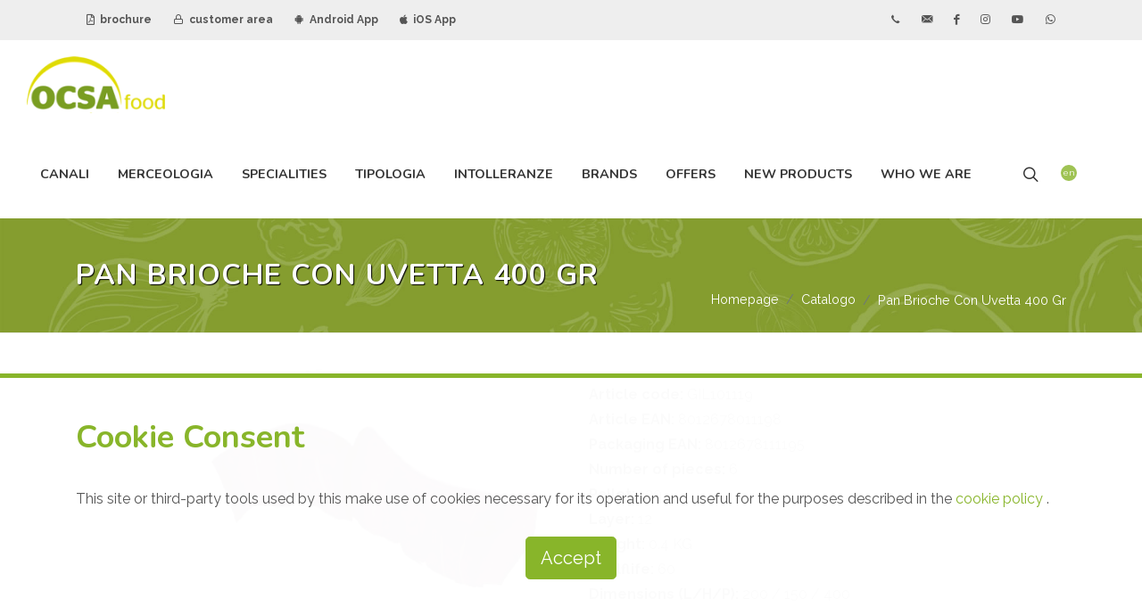

--- FILE ---
content_type: text/html; charset=UTF-8
request_url: https://www.ocsasrl.it/en/catalogo/pan-brioche-con-uvetta-400-gr-GIL101119
body_size: 8195
content:
<!DOCTYPE html>
<html dir="ltr" lang="en">
	<head>
		<meta http-equiv="content-type" content="text/html; charset=utf-8" />

		<title>PAN BRIOCHE CON UVETTA 400 GR</title>
		<meta name="description" content="Ocsa srl è un'azienda leader nella vendita, commercio e distribuzione di prodotti tipici alimentari, prodotti food biologici, specialià gastronomiche, alimenti per intolleranti, grossista alimentare con sede a Bari, in Puglia, Calabria, Basilicata">
		
		<meta name="author" content="Logovia http://www.logovia.it">
		<meta name="copyright" content="©2021 Logovia - http://www.logovia.it">
		<meta name="robots" content="FOLLOW,INDEX">
		
		<meta name="viewport" content="width=device-width, initial-scale=1" />
		<link href="https://www.ocsasrl.it/favicon.ico" rel="shortcut icon">

		<link rel="stylesheet" href="https://www.ocsasrl.it/assets-app/css/bootstrap.css" type="text/css" />
		<link rel="stylesheet" href="https://www.ocsasrl.it/assets-app/css/style.css?20240117" type="text/css" />
		<link rel="stylesheet" href="https://www.ocsasrl.it/assets-app/css/dark.css" type="text/css" />
		<link rel="stylesheet" href="https://www.ocsasrl.it/assets-app/css/swiper.css" type="text/css" />
		<link rel="stylesheet" href="https://www.ocsasrl.it/assets-app/css/font-icons.css" type="text/css" />
		<link rel="stylesheet" href="https://www.ocsasrl.it/assets-app/css/animate.css" type="text/css" />
		<link rel="stylesheet" href="https://www.ocsasrl.it/assets-app/css/magnific-popup.css" type="text/css" />
				<link rel="stylesheet" href="https://www.ocsasrl.it/assets-app/css/custom.css" type="text/css" />
		
	</head>

	<body class="stretched">
		<div id="wrapper" class="clearfix">
			<div id="top-bar">
				<div class="container clearfix">
					<div class="row justify-content-between">
						<div class="col-12 col-md-auto">
							<div class="top-links">
								<ul class="top-links-container">
									<li class="top-links-item"><a href="https://www.ocsasrl.it/en/pdf-catalogs"><i class="icon-file-pdf1"></i> brochure</a></li>
									<li class="top-links-item"><a href="http://ordini.ocsasrl.it:8090/" target="_blank"><i class="icon-line-lock"></i> customer area</a></li>
									<li class="top-links-item"><a href="https://play.google.com/store/apps/details?id=biz.zerodo.paddysystem.appocsa" target="_blank"><i class="icon-android"></i> Android App</a></li>
									<li class="top-links-item"><a href="https://apps.apple.com/app/ocsa-ordini/id1671773325" target="_blank"><i class="icon-apple"></i> iOS App</a></li>
								</ul>
							</div>
						</div>

						<div class="col-12 col-md-auto novismobile">
							<div class="top-links">
								<ul class="top-links-container">
									<li class="top-links-item"><a href="tel:+390804550420" class="si-call"><span class="ts-icon"><i class="icon-call"></i></span></a></li>
									<li class="top-links-item"><a href="https://www.ocsasrl.it/en/about-us/contact-us" class="si-email3"><span class="ts-icon"><i class="icon-email3"></i></span></a></li>
									<li class="top-links-item"><a href="https://www.facebook.com/ocsasrl/" target="_blank" class="si-facebook"><span class="ts-icon"><i class="icon-facebook"></i></span></a></li>
									<li class="top-links-item"><a href="https://www.instagram.com/ocsafood/" target="_blank" class="si-instagram"><span class="ts-icon"><i class="icon-instagram"></i></span></a></li>
									<li class="top-links-item"><a href="https://www.youtube.com/channel/UCHSl4FVxSOqWHYBSNwd1lpg" target="_blank" class="si-youtube"><span class="ts-icon"><i class="icon-youtube"></i></span></a></li>
									<li class="top-links-item"><a href="https://wa.me/+393452799870" target="_blank" class="si-whatsapp"><span class="ts-icon"><i class="icon-whatsapp"></i></span></a></li>
								</ul>
							</div>
						</div>
					</div>
				</div>
			</div>
	
			<header id="header" class="full-header" data-sticky-class="not-dark" data-mobile-sticky="true">
				<div id="header-wrap">
					<div class="container">
						<div class="header-row">
						
							<div id="logo">
								<a href="https://www.ocsasrl.it/en" ><img src="https://www.ocsasrl.it/assets-app/img/logo.png" alt="Ocsa srl, vendita, commercio distribuzione prodotti tipici alimentari"></a>
							</div>

							<div class="header-misc">
								<div id="top-search" class="header-misc-icon">
									<a href="#" id="top-search-trigger"><i class="icon-line-search"></i><i class="icon-line-cross"></i></a>
								</div>

								<div id="top-cart" class="header-misc-icon d-none d-sm-block">
									<a href="#" id="top-cart-trigger"><span class="top-cart-number lang">en</span></a>
									<div class="top-cart-content">
										<div class="top-cart-title">
											<h4>choose the language</h4>
											<a href="https://www.ocsasrl.it/it"><img src="https://www.ocsasrl.it/assets-app/img/it.png" alt=""> Italiano</a><br>
											<a href="https://www.ocsasrl.it/en"><img src="https://www.ocsasrl.it/assets-app/img/en.png" alt=""> English</a><br>
											<a href="https://www.ocsasrl.it/el"><img src="https://www.ocsasrl.it/assets-app/img/gr.gif" alt=""> Ελληνικά </a>
											</ul>
										</div>
									</div>
								</div>
							</div>

							<div id="primary-menu-trigger">
								<svg class="svg-trigger" viewBox="0 0 100 100"><path d="m 30,33 h 40 c 3.722839,0 7.5,3.126468 7.5,8.578427 0,5.451959 -2.727029,8.421573 -7.5,8.421573 h -20"></path><path d="m 30,50 h 40"></path><path d="m 70,67 h -40 c 0,0 -7.5,-0.802118 -7.5,-8.365747 0,-7.563629 7.5,-8.634253 7.5,-8.634253 h 20"></path></svg>
							</div>

							<nav class="primary-menu">
								<ul class="menu-container">
									<li class="menu-item mega-menu">
										<a class="menu-link" href="#"><div>Canali</div></a>
										<div class="mega-menu-content mega-menu-style-2"><div class="container"><div class="row"><ul class="sub-menu-container mega-menu-column col"><li class="menu-item mega-menu-title"><ul class="sub-menu-container"><li class="menu-item"><a class="menu-link" href="https://www.ocsasrl.it/en/catalogo/tag/bar-caffetteria"><div>Bar-Caffetteria</div></a></li><li class="menu-item"><a class="menu-link" href="https://www.ocsasrl.it/en/catalogo/tag/canale-aliment-sportiva"><div>Canale Aliment. Sportiva</div></a></li></ul></li></ul><ul class="sub-menu-container mega-menu-column col"><li class="menu-item mega-menu-title"><ul class="sub-menu-container"><li class="menu-item"><a class="menu-link" href="https://www.ocsasrl.it/en/catalogo/tag/canale-bio"><div>Canale BIO</div></a></li></ul></li></ul><ul class="sub-menu-container mega-menu-column col"><li class="menu-item mega-menu-title"><ul class="sub-menu-container"><li class="menu-item"><a class="menu-link" href="https://www.ocsasrl.it/en/catalogo/tag/canale-farmacia"><div>Canale Farmacia</div></a></li></ul></li></ul><ul class="sub-menu-container mega-menu-column col"><li class="menu-item mega-menu-title"><ul class="sub-menu-container"><li class="menu-item"><a class="menu-link" href="https://www.ocsasrl.it/en/catalogo/tag/canale-horeca"><div>Canale HORECA</div></a></li></ul></li></ul><ul class="sub-menu-container mega-menu-column col"><li class="menu-item mega-menu-title"><ul class="sub-menu-container"><li class="menu-item"><a class="menu-link" href="https://www.ocsasrl.it/en/catalogo/tag/canale-infanzia"><div>Canale Infanzia</div></a></li></ul></li></ul><ul class="sub-menu-container mega-menu-column col"><li class="menu-item mega-menu-title"><ul class="sub-menu-container"><li class="menu-item"><a class="menu-link" href="https://www.ocsasrl.it/en/catalogo/tag/ristorante"><div>Ristorante</div></a></li></ul></li></ul></div></div></div>									</li>
									<li class="menu-item mega-menu">
										<a class="menu-link" href="#"><div>Merceologia</div></a>
										<div class="mega-menu-content mega-menu-style-2"><div class="container"><div class="row"><ul class="sub-menu-container mega-menu-column col"><li class="menu-item mega-menu-title"><ul class="sub-menu-container"><li class="menu-item"><a class="menu-link" href="https://www.ocsasrl.it/en/catalogo/tipologia/altro"><div>ALTRO</div></a></li><li class="menu-item"><a class="menu-link" href="https://www.ocsasrl.it/en/catalogo/tipologia/baby-food"><div>BABY FOOD</div></a></li><li class="menu-item"><a class="menu-link" href="https://www.ocsasrl.it/en/catalogo/tipologia/bevande"><div>BEVANDE</div></a></li></ul></li></ul><ul class="sub-menu-container mega-menu-column col"><li class="menu-item mega-menu-title"><ul class="sub-menu-container"><li class="menu-item"><a class="menu-link" href="https://www.ocsasrl.it/en/catalogo/tipologia/carni"><div>CARNI</div></a></li><li class="menu-item"><a class="menu-link" href="https://www.ocsasrl.it/en/catalogo/tipologia/casearie"><div>CASEARIE</div></a></li><li class="menu-item"><a class="menu-link" href="https://www.ocsasrl.it/en/catalogo/tipologia/condimenti"><div>CONDIMENTI</div></a></li></ul></li></ul><ul class="sub-menu-container mega-menu-column col"><li class="menu-item mega-menu-title"><ul class="sub-menu-container"><li class="menu-item"><a class="menu-link" href="https://www.ocsasrl.it/en/catalogo/tipologia/dolciario"><div>DOLCIARIO</div></a></li><li class="menu-item"><a class="menu-link" href="https://www.ocsasrl.it/en/catalogo/tipologia/gastronomia"><div>GASTRONOMIA</div></a></li><li class="menu-item"><a class="menu-link" href="https://www.ocsasrl.it/en/catalogo/tipologia/ittico"><div>ITTICO</div></a></li></ul></li></ul><ul class="sub-menu-container mega-menu-column col"><li class="menu-item mega-menu-title"><ul class="sub-menu-container"><li class="menu-item"><a class="menu-link" href="https://www.ocsasrl.it/en/catalogo/tipologia/ortofrutta"><div>ORTOFRUTTA</div></a></li><li class="menu-item"><a class="menu-link" href="https://www.ocsasrl.it/en/catalogo/tipologia/panificati"><div>PANIFICATI</div></a></li><li class="menu-item"><a class="menu-link" href="https://www.ocsasrl.it/en/catalogo/tipologia/pasta"><div>PASTA</div></a></li></ul></li></ul><ul class="sub-menu-container mega-menu-column col"><li class="menu-item mega-menu-title"><ul class="sub-menu-container"><li class="menu-item"><a class="menu-link" href="https://www.ocsasrl.it/en/catalogo/tipologia/protein"><div>PROTEIN</div></a></li><li class="menu-item"><a class="menu-link" href="https://www.ocsasrl.it/en/catalogo/tipologia/salumi"><div>SALUMI</div></a></li><li class="menu-item"><a class="menu-link" href="https://www.ocsasrl.it/en/catalogo/tipologia/snacks"><div>SNACKS</div></a></li></ul></li></ul><ul class="sub-menu-container mega-menu-column col"><li class="menu-item mega-menu-title"><ul class="sub-menu-container"><li class="menu-item"><a class="menu-link" href="https://www.ocsasrl.it/en/catalogo/tipologia/vegano"><div>VEGANO</div></a></li><li class="menu-item"><a class="menu-link" href="https://www.ocsasrl.it/en/catalogo/tipologia/yogurtdessert"><div>YOGURT/DESSERT</div></a></li></ul></li></ul></div></div></div>									</li>
									<li class="menu-item mega-menu">
										<a class="menu-link" href="#"><div>specialities</div></a>
										<div class="mega-menu-content mega-menu-style-2"><div class="container"><div class="row"><ul class="sub-menu-container mega-menu-column col"><li class="menu-item mega-menu-title"><ul class="sub-menu-container"><li class="menu-item"><a class="menu-link" href="https://www.ocsasrl.it/en/catalogo/specialita/aceto"><div>ACETO</div></a></li><li class="menu-item"><a class="menu-link" href="https://www.ocsasrl.it/en/catalogo/specialita/aromi"><div>AROMI</div></a></li><li class="menu-item"><a class="menu-link" href="https://www.ocsasrl.it/en/catalogo/specialita/avicola"><div>AVICOLA</div></a></li><li class="menu-item"><a class="menu-link" href="https://www.ocsasrl.it/en/catalogo/specialita/baccala"><div>BACCALA</div></a></li><li class="menu-item"><a class="menu-link" href="https://www.ocsasrl.it/en/catalogo/specialita/basi-pronte"><div>BASI PRONTE</div></a></li><li class="menu-item"><a class="menu-link" href="https://www.ocsasrl.it/en/catalogo/specialita/bevande-vegetali"><div>BEVANDE VEGETALI</div></a></li><li class="menu-item"><a class="menu-link" href="https://www.ocsasrl.it/en/catalogo/specialita/bio"><div>BIO</div></a></li><li class="menu-item"><a class="menu-link" href="https://www.ocsasrl.it/en/catalogo/specialita/bovino"><div>BOVINO</div></a></li><li class="menu-item"><a class="menu-link" href="https://www.ocsasrl.it/en/catalogo/specialita/bufala"><div>BUFALA</div></a></li><li class="menu-item"><a class="menu-link" href="https://www.ocsasrl.it/en/catalogo/specialita/burro"><div>BURRO</div></a></li><li class="menu-item"><a class="menu-link" href="https://www.ocsasrl.it/en/catalogo/specialita/confetture"><div>CONFETTURE</div></a></li><li class="menu-item"><a class="menu-link" href="https://www.ocsasrl.it/en/catalogo/specialita/confezioni-regalo"><div>CONFEZIONI REGALO</div></a></li><li class="menu-item"><a class="menu-link" href="https://www.ocsasrl.it/en/catalogo/specialita/dessert"><div>DESSERT</div></a></li></ul></li></ul><ul class="sub-menu-container mega-menu-column col"><li class="menu-item mega-menu-title"><ul class="sub-menu-container"><li class="menu-item"><a class="menu-link" href="https://www.ocsasrl.it/en/catalogo/specialita/dessert-senza-glutine"><div>DESSERT SENZA GLUTINE</div></a></li><li class="menu-item"><a class="menu-link" href="https://www.ocsasrl.it/en/catalogo/specialita/formaggi"><div>FORMAGGI</div></a></li><li class="menu-item"><a class="menu-link" href="https://www.ocsasrl.it/en/catalogo/specialita/formaggi-affettati"><div>FORMAGGI AFFETTATI</div></a></li><li class="menu-item"><a class="menu-link" href="https://www.ocsasrl.it/en/catalogo/specialita/formaggi-aromatizzati"><div>FORMAGGI AROMATIZZATI</div></a></li><li class="menu-item"><a class="menu-link" href="https://www.ocsasrl.it/en/catalogo/specialita/formaggi-freschi"><div>FORMAGGI FRESCHI</div></a></li><li class="menu-item"><a class="menu-link" href="https://www.ocsasrl.it/en/catalogo/specialita/formaggi-grattuggiati"><div>FORMAGGI GRATTUGGIATI</div></a></li><li class="menu-item"><a class="menu-link" href="https://www.ocsasrl.it/en/catalogo/specialita/formaggi-stagionati"><div>FORMAGGI STAGIONATI</div></a></li><li class="menu-item"><a class="menu-link" href="https://www.ocsasrl.it/en/catalogo/specialita/frutta-fresca"><div>FRUTTA FRESCA</div></a></li><li class="menu-item"><a class="menu-link" href="https://www.ocsasrl.it/en/catalogo/specialita/frutta-secca"><div>FRUTTA SECCA</div></a></li><li class="menu-item"><a class="menu-link" href="https://www.ocsasrl.it/en/catalogo/specialita/gnocchi"><div>GNOCCHI</div></a></li><li class="menu-item"><a class="menu-link" href="https://www.ocsasrl.it/en/catalogo/specialita/insalata"><div>INSALATA</div></a></li><li class="menu-item"><a class="menu-link" href="https://www.ocsasrl.it/en/catalogo/specialita/ittico-affumicato"><div>ITTICO AFFUMICATO</div></a></li><li class="menu-item"><a class="menu-link" href="https://www.ocsasrl.it/en/catalogo/specialita/latte"><div>LATTE</div></a></li></ul></li></ul><ul class="sub-menu-container mega-menu-column col"><li class="menu-item mega-menu-title"><ul class="sub-menu-container"><li class="menu-item"><a class="menu-link" href="https://www.ocsasrl.it/en/catalogo/specialita/legumi"><div>LEGUMI</div></a></li><li class="menu-item"><a class="menu-link" href="https://www.ocsasrl.it/en/catalogo/specialita/mare-in-olio"><div>MARE IN OLIO</div></a></li><li class="menu-item"><a class="menu-link" href="https://www.ocsasrl.it/en/catalogo/specialita/mascarpone"><div>MASCARPONE</div></a></li><li class="menu-item"><a class="menu-link" href="https://www.ocsasrl.it/en/catalogo/specialita/merende"><div>MERENDE</div></a></li><li class="menu-item"><a class="menu-link" href="https://www.ocsasrl.it/en/catalogo/specialita/merende-fresche"><div>MERENDE FRESCHE</div></a></li><li class="menu-item"><a class="menu-link" href="https://www.ocsasrl.it/en/catalogo/specialita/mozzarella"><div>MOZZARELLA</div></a></li><li class="menu-item"><a class="menu-link" href="https://www.ocsasrl.it/en/catalogo/specialita/omogeneizzato"><div>OMOGENEIZZATO</div></a></li><li class="menu-item"><a class="menu-link" href="https://www.ocsasrl.it/en/catalogo/specialita/ortaggi"><div>ORTAGGI</div></a></li><li class="menu-item"><a class="menu-link" href="https://www.ocsasrl.it/en/catalogo/specialita/panature"><div>PANATURE</div></a></li><li class="menu-item"><a class="menu-link" href="https://www.ocsasrl.it/en/catalogo/specialita/pane"><div>PANE</div></a></li><li class="menu-item"><a class="menu-link" href="https://www.ocsasrl.it/en/catalogo/specialita/panna"><div>PANNA</div></a></li><li class="menu-item"><a class="menu-link" href="https://www.ocsasrl.it/en/catalogo/specialita/pasta-all-uovo"><div>PASTA ALL UOVO</div></a></li><li class="menu-item"><a class="menu-link" href="https://www.ocsasrl.it/en/catalogo/specialita/pasta-di-legumi"><div>PASTA DI LEGUMI</div></a></li></ul></li></ul><ul class="sub-menu-container mega-menu-column col"><li class="menu-item mega-menu-title"><ul class="sub-menu-container"><li class="menu-item"><a class="menu-link" href="https://www.ocsasrl.it/en/catalogo/specialita/pasta-fresca"><div>PASTA FRESCA</div></a></li><li class="menu-item"><a class="menu-link" href="https://www.ocsasrl.it/en/catalogo/specialita/pasta-per-bambini"><div>PASTA PER BAMBINI</div></a></li><li class="menu-item"><a class="menu-link" href="https://www.ocsasrl.it/en/catalogo/specialita/pasta-ripiena"><div>PASTA RIPIENA</div></a></li><li class="menu-item"><a class="menu-link" href="https://www.ocsasrl.it/en/catalogo/specialita/pasta-secca"><div>PASTA SECCA</div></a></li><li class="menu-item"><a class="menu-link" href="https://www.ocsasrl.it/en/catalogo/specialita/pasticceria"><div>PASTICCERIA</div></a></li><li class="menu-item"><a class="menu-link" href="https://www.ocsasrl.it/en/catalogo/specialita/piadine"><div>PIADINE</div></a></li><li class="menu-item"><a class="menu-link" href="https://www.ocsasrl.it/en/catalogo/specialita/piatti-pronti"><div>PIATTI PRONTI</div></a></li><li class="menu-item"><a class="menu-link" href="https://www.ocsasrl.it/en/catalogo/specialita/preparati-base-carne"><div>PREPARATI BASE CARNE</div></a></li><li class="menu-item"><a class="menu-link" href="https://www.ocsasrl.it/en/catalogo/specialita/preparati-base-pesce"><div>PREPARATI BASE PESCE</div></a></li><li class="menu-item"><a class="menu-link" href="https://www.ocsasrl.it/en/catalogo/specialita/preparati-base-verdure"><div>PREPARATI BASE VERDURE</div></a></li><li class="menu-item"><a class="menu-link" href="https://www.ocsasrl.it/en/catalogo/specialita/prodotti-da-forno"><div>PRODOTTI DA FORNO</div></a></li><li class="menu-item"><a class="menu-link" href="https://www.ocsasrl.it/en/catalogo/specialita/prodotti-dolciari"><div>PRODOTTI DOLCIARI</div></a></li><li class="menu-item"><a class="menu-link" href="https://www.ocsasrl.it/en/catalogo/specialita/prodotti-vegetariani"><div>PRODOTTI VEGETARIANI</div></a></li></ul></li></ul><ul class="sub-menu-container mega-menu-column col"><li class="menu-item mega-menu-title"><ul class="sub-menu-container"><li class="menu-item"><a class="menu-link" href="https://www.ocsasrl.it/en/catalogo/specialita/prosciutti"><div>PROSCIUTTI</div></a></li><li class="menu-item"><a class="menu-link" href="https://www.ocsasrl.it/en/catalogo/specialita/ricorrenze"><div>RICORRENZE</div></a></li><li class="menu-item"><a class="menu-link" href="https://www.ocsasrl.it/en/catalogo/specialita/ricotta"><div>RICOTTA</div></a></li><li class="menu-item"><a class="menu-link" href="https://www.ocsasrl.it/en/catalogo/specialita/rosticceria"><div>ROSTICCERIA</div></a></li><li class="menu-item"><a class="menu-link" href="https://www.ocsasrl.it/en/catalogo/specialita/salami"><div>SALAMI</div></a></li><li class="menu-item"><a class="menu-link" href="https://www.ocsasrl.it/en/catalogo/specialita/salmone"><div>SALMONE</div></a></li><li class="menu-item"><a class="menu-link" href="https://www.ocsasrl.it/en/catalogo/specialita/salse"><div>SALSE</div></a></li><li class="menu-item"><a class="menu-link" href="https://www.ocsasrl.it/en/catalogo/specialita/salumi-affettati"><div>SALUMI AFFETTATI</div></a></li><li class="menu-item"><a class="menu-link" href="https://www.ocsasrl.it/en/catalogo/specialita/salumi-specialita"><div>SALUMI SPECIALITA</div></a></li><li class="menu-item"><a class="menu-link" href="https://www.ocsasrl.it/en/catalogo/specialita/senza-glutine"><div>SENZA GLUTINE</div></a></li><li class="menu-item"><a class="menu-link" href="https://www.ocsasrl.it/en/catalogo/specialita/senza-lattosio"><div>SENZA LATTOSIO</div></a></li><li class="menu-item"><a class="menu-link" href="https://www.ocsasrl.it/en/catalogo/specialita/snacks"><div>SNACKS</div></a></li><li class="menu-item"><a class="menu-link" href="https://www.ocsasrl.it/en/catalogo/specialita/spalmabili"><div>SPALMABILI</div></a></li></ul></li></ul><ul class="sub-menu-container mega-menu-column col"><li class="menu-item mega-menu-title"><ul class="sub-menu-container"><li class="menu-item"><a class="menu-link" href="https://www.ocsasrl.it/en/catalogo/specialita/specialita-ittiche"><div>SPECIALITA ITTICHE</div></a></li><li class="menu-item"><a class="menu-link" href="https://www.ocsasrl.it/en/catalogo/specialita/succhi"><div>SUCCHI</div></a></li><li class="menu-item"><a class="menu-link" href="https://www.ocsasrl.it/en/catalogo/specialita/sughi"><div>SUGHI</div></a></li><li class="menu-item"><a class="menu-link" href="https://www.ocsasrl.it/en/catalogo/specialita/suino"><div>SUINO</div></a></li><li class="menu-item"><a class="menu-link" href="https://www.ocsasrl.it/en/catalogo/specialita/sushi"><div>SUSHI</div></a></li><li class="menu-item"><a class="menu-link" href="https://www.ocsasrl.it/en/catalogo/specialita/tagli-speciali"><div>TAGLI SPECIALI</div></a></li><li class="menu-item"><a class="menu-link" href="https://www.ocsasrl.it/en/catalogo/specialita/tartufo"><div>TARTUFO</div></a></li><li class="menu-item"><a class="menu-link" href="https://www.ocsasrl.it/en/catalogo/specialita/terra-in-olio"><div>TERRA IN OLIO</div></a></li><li class="menu-item"><a class="menu-link" href="https://www.ocsasrl.it/en/catalogo/specialita/tramezzini"><div>TRAMEZZINI</div></a></li><li class="menu-item"><a class="menu-link" href="https://www.ocsasrl.it/en/catalogo/specialita/uova"><div>UOVA</div></a></li><li class="menu-item"><a class="menu-link" href="https://www.ocsasrl.it/en/catalogo/specialita/yogurt"><div>YOGURT</div></a></li><li class="menu-item"><a class="menu-link" href="https://www.ocsasrl.it/en/catalogo/specialita/yougurt-greco"><div>YOUGURT GRECO</div></a></li><li class="menu-item"><a class="menu-link" href="https://www.ocsasrl.it/en/catalogo/specialita/yougurt-vegetale"><div>YOUGURT VEGETALE</div></a></li></ul></li></ul></div></div></div>									</li>
									<li class="menu-item mega-menu">
										<a class="menu-link" href="#"><div>Tipologia</div></a>
										<div class="mega-menu-content mega-menu-style-2"><div class="container"><div class="row"><ul class="sub-menu-container mega-menu-column col"><li class="menu-item mega-menu-title"><ul class="sub-menu-container"><li class="menu-item"><a class="menu-link" href="https://www.ocsasrl.it/en/catalogo/tag/alimenti-bio"><div>Alimenti BIO</div></a></li><li class="menu-item"><a class="menu-link" href="https://www.ocsasrl.it/en/catalogo/tag/alimenti-halal"><div>Alimenti Halal</div></a></li></ul></li></ul><ul class="sub-menu-container mega-menu-column col"><li class="menu-item mega-menu-title"><ul class="sub-menu-container"><li class="menu-item"><a class="menu-link" href="https://www.ocsasrl.it/en/catalogo/tag/alimenti-infanzia"><div>Alimenti infanzia</div></a></li></ul></li></ul><ul class="sub-menu-container mega-menu-column col"><li class="menu-item mega-menu-title"><ul class="sub-menu-container"><li class="menu-item"><a class="menu-link" href="https://www.ocsasrl.it/en/catalogo/tag/alimenti-kosher"><div>Alimenti Kosher</div></a></li></ul></li></ul><ul class="sub-menu-container mega-menu-column col"><li class="menu-item mega-menu-title"><ul class="sub-menu-container"><li class="menu-item"><a class="menu-link" href="https://www.ocsasrl.it/en/catalogo/tag/alimenti-proteici"><div>Alimenti Proteici</div></a></li></ul></li></ul><ul class="sub-menu-container mega-menu-column col"><li class="menu-item mega-menu-title"><ul class="sub-menu-container"><li class="menu-item"><a class="menu-link" href="https://www.ocsasrl.it/en/catalogo/tag/alimenti-vegani"><div>Alimenti Vegani</div></a></li></ul></li></ul><ul class="sub-menu-container mega-menu-column col"><li class="menu-item mega-menu-title"><ul class="sub-menu-container"><li class="menu-item"><a class="menu-link" href="https://www.ocsasrl.it/en/catalogo/tag/alimenti-vegetariani"><div>Alimenti Vegetariani</div></a></li></ul></li></ul></div></div></div>									</li>
									<li class="menu-item mega-menu">
										<a class="menu-link" href="#"><div>Intolleranze</div></a>
										<div class="mega-menu-content mega-menu-style-2"><div class="container"><div class="row"><ul class="sub-menu-container mega-menu-column col"><li class="menu-item mega-menu-title"><ul class="sub-menu-container"><li class="menu-item"><a class="menu-link" href="https://www.ocsasrl.it/en/catalogo/tag/senza-anidride-solforosa"><div>Senza anidride solforosa</div></a></li><li class="menu-item"><a class="menu-link" href="https://www.ocsasrl.it/en/catalogo/tag/senza-crostacei"><div>Senza Crostacei</div></a></li><li class="menu-item"><a class="menu-link" href="https://www.ocsasrl.it/en/catalogo/tag/senza-frutta-a-guscio"><div>Senza Frutta a guscio</div></a></li></ul></li></ul><ul class="sub-menu-container mega-menu-column col"><li class="menu-item mega-menu-title"><ul class="sub-menu-container"><li class="menu-item"><a class="menu-link" href="https://www.ocsasrl.it/en/catalogo/tag/senza-glutine"><div>Senza Glutine</div></a></li><li class="menu-item"><a class="menu-link" href="https://www.ocsasrl.it/en/catalogo/tag/senza-lattosio"><div>Senza Lattosio</div></a></li><li class="menu-item"><a class="menu-link" href="https://www.ocsasrl.it/en/catalogo/tag/senza-lievito"><div>Senza lievito</div></a></li></ul></li></ul><ul class="sub-menu-container mega-menu-column col"><li class="menu-item mega-menu-title"><ul class="sub-menu-container"><li class="menu-item"><a class="menu-link" href="https://www.ocsasrl.it/en/catalogo/tag/senza-lupini"><div>Senza lupini</div></a></li><li class="menu-item"><a class="menu-link" href="https://www.ocsasrl.it/en/catalogo/tag/senza-molluschi"><div>Senza molluschi</div></a></li><li class="menu-item"><a class="menu-link" href="https://www.ocsasrl.it/en/catalogo/tag/senza-olio-di-palma"><div>Senza olio di palma</div></a></li></ul></li></ul><ul class="sub-menu-container mega-menu-column col"><li class="menu-item mega-menu-title"><ul class="sub-menu-container"><li class="menu-item"><a class="menu-link" href="https://www.ocsasrl.it/en/catalogo/tag/senza-pesce"><div>Senza pesce</div></a></li><li class="menu-item"><a class="menu-link" href="https://www.ocsasrl.it/en/catalogo/tag/senza-sedano"><div>Senza sedano</div></a></li><li class="menu-item"><a class="menu-link" href="https://www.ocsasrl.it/en/catalogo/tag/senza-senape"><div>Senza senape</div></a></li></ul></li></ul><ul class="sub-menu-container mega-menu-column col"><li class="menu-item mega-menu-title"><ul class="sub-menu-container"><li class="menu-item"><a class="menu-link" href="https://www.ocsasrl.it/en/catalogo/tag/senza-sesamo"><div>Senza sesamo</div></a></li><li class="menu-item"><a class="menu-link" href="https://www.ocsasrl.it/en/catalogo/tag/senza-soia"><div>Senza soia</div></a></li></ul></li></ul><ul class="sub-menu-container mega-menu-column col"><li class="menu-item mega-menu-title"><ul class="sub-menu-container"><li class="menu-item"><a class="menu-link" href="https://www.ocsasrl.it/en/catalogo/tag/senza-uova"><div>Senza Uova</div></a></li><li class="menu-item"><a class="menu-link" href="https://www.ocsasrl.it/en/catalogo/tag/senza-zucchero"><div>Senza zucchero</div></a></li></ul></li></ul></div></div></div>									</li>
									<li class="menu-item"><a class="menu-link" href="https://www.ocsasrl.it/en/catalogo/marchi">brands</a></li>
									<li class="menu-item"><a class="menu-link" href="https://www.ocsasrl.it/en/catalogo/in-offerta">offers</a></li>
									<li class="menu-item"><a class="menu-link" href="https://www.ocsasrl.it/en/news">new products</a></li>
									<li class="menu-item">
										<a class="menu-link" href="#"><div>who we are</div></a>
										<ul class="sub-menu-container"><li class="menu-item"><a class="menu-link" href="https://www.ocsasrl.it/en/about-us/blog"><div>blog</div></a></li><li class="menu-item"><a class="menu-link" href="https://www.ocsasrl.it/en/about-us/job"><div>Job</div></a></li><li class="menu-item"><a class="menu-link" href="https://www.ocsasrl.it/en/about-us/company"><div>Company</div></a></li><li class="menu-item"><a class="menu-link" href="https://www.ocsasrl.it/en/about-us/our-values"><div>Our Values</div></a></li><li class="menu-item"><a class="menu-link" href="https://www.ocsasrl.it/en/about-us/technology"><div>Technology</div></a></li><li class="menu-item"><a class="menu-link" href="https://www.ocsasrl.it/en/about-us/contact-us"><div>Contact Us</div></a></li></ul>									</li>
								</ul>

							</nav>
							
							<form action="https://www.ocsasrl.it/en/catalogo/ricerca" method="post" class="top-search-form" accept-charset="utf-8">
<input type="text" name="sc_free" value="" placeholder="Search for products by name or code or brand name..." autocomplete="off" class="form-control" required="required" />
<button type="submit" style="display:none"></button><div style="display:none"><label>telefono</label><input type="text" name="telefonopot" value=""/></div></form>						</div>
					</div>
				</div>
				<div class="header-wrap-clone"></div>
			</header>
			


			
<section id="page-title">
	<div class="container clearfix">
		<h1>PAN BRIOCHE CON UVETTA 400 GR</h1>
		
		<ol class="breadcrumb" itemscope itemtype="https://schema.org/BreadcrumbList"><li class="breadcrumb-item" itemprop="itemListElement" itemscope itemtype="https://schema.org/ListItem"><a href="https://www.ocsasrl.it/en" itemscope itemtype="https://schema.org/WebPage" itemprop="item" itemid="https://www.ocsasrl.it/en"><span itemprop="name">Homepage</span></a><meta itemprop="position" content="1" /></li><li class="breadcrumb-item" itemprop="itemListElement" itemscope itemtype="https://schema.org/ListItem"><a href="#" itemscope itemtype="https://schema.org/WebPage" itemprop="item" itemid="#"><span itemprop="name">Catalogo</span></a><meta itemprop="position" content="2" /></li><li class="breadcrumb-item active" itemprop="itemListElement" itemscope itemtype="https://schema.org/ListItem"><span itemprop="name">Pan Brioche Con Uvetta 400 Gr</span><meta itemprop="position" content="3" /></li></ol>	</div>
</section>

<section id="content">
	<div class="content-wrap">
		<div class="container clearfix">
			<div class="single-product">
				<div class="product">
					<div class="row gutter-40">
						<div class="col-md-6">
							<div class="product-image">
								<div class="fslider" data-pagi="false" data-arrows="false" data-thumbs="true">
									<div class="flexslider">
										<div class="slider-wrap" data-lightbox="gallery">
											<div class="slide" data-thumb="https://www.ocsasrl.it/uploads/thumb/fileImport/foto/1920x0x0/GIL01119.jpg">
												<a href="https://www.ocsasrl.it/uploads/thumb/fileImport/foto/1920x0x0/GIL01119.jpg" title="" data-lightbox="gallery-item">
													<img src="https://www.ocsasrl.it/uploads/thumb/fileImport/foto/700x0x0/GIL01119.jpg" alt="">
												</a>
											</div>
										</div>
									</div>
								</div>
							</div>
						</div>
						<div class="col-md-6 product-desc">
														<p>
								<strong>Article code:</strong> GIL101119<br>
								<strong>Article EAN:</strong> 8012678011198<br>
								<strong>Packaging EAN:</strong> 8012678111195<br>								<strong>Number of pieces:</strong> 6<br>								<strong>Pallet:</strong> 120<br>								<strong>Layer:</strong> 12<br>								<strong>Weight:</strong> 0.4 KG<br>								<strong>Shelflife:</strong> 60<br>								<strong>Dimensions (L/H/P):</strong> 200 / 150 / 400<br>																																							</p>
							<div class="center p-5">
								<a href="https://www.ocsasrl.it/en/about-us/contact-us?sj=UEFOIEJSSU9DSEUgQ09OIFVWRVRUQSA0MDAgR1I=" class="button button-3d button-rounded">MORE INFORMATION</a>
							</div>
						</div>
					</div>
				</div>
			</div>
		</div>
	</div>
</section>

<section>
	<div class="content-wrap">
		<div class="container">
			<div class="fancy-title title-center title-border topmargin">
				<h3>Other products</h3>
			</div>

			<div id="oc-posts" class="owl-carousel posts-carousel carousel-widget posts-md">
				<div class="oc-item">
					<div class="entry">
						<div class="entry-image">
								<img src="https://www.ocsasrl.it/uploads/thumb/fileImport/foto/600x300x1/04P10201.jpg" alt="">
						</div>
						<div class="entry-title title-xs nott">
							<h3><a href="https://www.ocsasrl.it/en/catalogo/brioche-senza-tuppo-165-gr-3-pz-04P10201">BRIOCHE SENZA TUPPO 165 GR (3 PZ)</a></h3>
						</div>
						<div class="entry-content">
							<p>PER TE</p>
						</div>
					</div>
				</div>
				<div class="oc-item">
					<div class="entry">
						<div class="entry-image">
								<img src="https://www.ocsasrl.it/uploads/thumb/fileImport/foto/600x300x1/04P10196.jpg" alt="">
						</div>
						<div class="entry-title title-xs nott">
							<h3><a href="https://www.ocsasrl.it/en/catalogo/brioche-tuppo-3-x-70-gr-04P10196">BRIOCHE TUPPO 3 X 70 GR</a></h3>
						</div>
						<div class="entry-content">
							<p>PER TE</p>
						</div>
					</div>
				</div>
				<div class="oc-item">
					<div class="entry">
						<div class="entry-image">
								<img src="https://www.ocsasrl.it/uploads/thumb/fileImport/foto/600x300x1/04P10186.jpg" alt="">
						</div>
						<div class="entry-title title-xs nott">
							<h3><a href="https://www.ocsasrl.it/en/catalogo/bruschette-mini-260-gr-04P10186">BRUSCHETTE MINI 260 GR</a></h3>
						</div>
						<div class="entry-content">
							<p>PER TE</p>
						</div>
					</div>
				</div>
				<div class="oc-item">
					<div class="entry">
						<div class="entry-image">
								<img src="https://www.ocsasrl.it/uploads/thumb/fileImport/foto/600x300x1/UNICIL79.jpg" alt="">
						</div>
						<div class="entry-title title-xs nott">
							<h3><a href="https://www.ocsasrl.it/en/catalogo/cestino-di-pane-12-cm-12pz-retail-UNI1CIL079">CESTINO DI PANE 12 CM (12PZ) RETAIL</a></h3>
						</div>
						<div class="entry-content">
							<p>UNICA IL CESTINO DI PANE SAS</p>
						</div>
					</div>
				</div>
				<div class="oc-item">
					<div class="entry">
						<div class="entry-image">
								<img src="https://www.ocsasrl.it/uploads/thumb/fileImport/foto/600x300x1/UNI1B079.jpg" alt="">
						</div>
						<div class="entry-title title-xs nott">
							<h3><a href="https://www.ocsasrl.it/en/catalogo/cestino-di-pane-12-cm-24pz-UNI1B079">CESTINO DI PANE 12 CM (24PZ)</a></h3>
						</div>
						<div class="entry-content">
							<p>UNICA IL CESTINO DI PANE SAS</p>
						</div>
					</div>
				</div>
				<div class="oc-item">
					<div class="entry">
						<div class="entry-image">
								<img src="https://www.ocsasrl.it/uploads/thumb/fileImport/foto/600x300x1/UNI1P054.jpg" alt="">
						</div>
						<div class="entry-title title-xs nott">
							<h3><a href="https://www.ocsasrl.it/en/catalogo/cestino-di-pane-17-cm-12pz-UNI1P054">CESTINO DI PANE 17 CM (12PZ)</a></h3>
						</div>
						<div class="entry-content">
							<p>UNICA IL CESTINO DI PANE SAS</p>
						</div>
					</div>
				</div>
				<div class="oc-item">
					<div class="entry">
						<div class="entry-image">
								<img src="https://www.ocsasrl.it/uploads/thumb/fileImport/foto/600x300x1/UNICIL54.jpg" alt="">
						</div>
						<div class="entry-title title-xs nott">
							<h3><a href="https://www.ocsasrl.it/en/catalogo/cestino-di-pane-17-cm-12pz-retail-UNI1CIL054">CESTINO DI PANE 17 CM (12PZ) RETAIL</a></h3>
						</div>
						<div class="entry-content">
							<p>UNICA IL CESTINO DI PANE SAS</p>
						</div>
					</div>
				</div>
				<div class="oc-item">
					<div class="entry">
						<div class="entry-image">
								<img src="https://www.ocsasrl.it/uploads/thumb/fileImport/foto/600x300x1/UNIBOX19.jpg" alt="">
						</div>
						<div class="entry-title title-xs nott">
							<h3><a href="https://www.ocsasrl.it/en/catalogo/cestino-di-pane-19-cm-6pz-retail-UNI1BOX19">CESTINO DI PANE 19 CM (6PZ) RETAIL</a></h3>
						</div>
						<div class="entry-content">
							<p>UNICA IL CESTINO DI PANE SAS</p>
						</div>
					</div>
				</div>
				<div class="oc-item">
					<div class="entry">
						<div class="entry-image">
								<img src="https://www.ocsasrl.it/uploads/thumb/fileImport/foto/600x300x1/UNI1N060.jpg" alt="">
						</div>
						<div class="entry-title title-xs nott">
							<h3><a href="https://www.ocsasrl.it/en/catalogo/cestino-di-pane-21-cm-5pz-UNI1N060">CESTINO DI PANE 21 CM (5PZ)</a></h3>
						</div>
						<div class="entry-content">
							<p>UNICA IL CESTINO DI PANE SAS</p>
						</div>
					</div>
				</div>
				<div class="oc-item">
					<div class="entry">
						<div class="entry-image">
								<img src="https://www.ocsasrl.it/uploads/thumb/fileImport/foto/600x300x1/UNIBOX21.jpg" alt="">
						</div>
						<div class="entry-title title-xs nott">
							<h3><a href="https://www.ocsasrl.it/en/catalogo/cestino-di-pane-21-cm-5pz-retail-UNI1BOX21">CESTINO DI PANE 21 CM (5PZ) RETAIL</a></h3>
						</div>
						<div class="entry-content">
							<p>UNICA IL CESTINO DI PANE SAS</p>
						</div>
					</div>
				</div>
				<div class="oc-item">
					<div class="entry">
						<div class="entry-image">
								<img src="https://www.ocsasrl.it/uploads/thumb/fileImport/foto/600x300x1/UNI1MIX9.jpg" alt="">
						</div>
						<div class="entry-title title-xs nott">
							<h3><a href="https://www.ocsasrl.it/en/catalogo/cestino-di-pane-mix-9-cm-25pz-UNI1MIX9">CESTINO DI PANE MIX 9 CM (25PZ)</a></h3>
						</div>
						<div class="entry-content">
							<p>UNICA IL CESTINO DI PANE SAS</p>
						</div>
					</div>
				</div>
				<div class="oc-item">
					<div class="entry">
						<div class="entry-image">
								<img src="https://www.ocsasrl.it/uploads/thumb/fileImport/foto/600x300x1/04P10156.jpg" alt="">
						</div>
						<div class="entry-title title-xs nott">
							<h3><a href="https://www.ocsasrl.it/en/catalogo/filone-pane-morbido-7-cereali-250-gr-04P10156">FILONE PANE MORBIDO 7 CEREALI 250 GR</a></h3>
						</div>
						<div class="entry-content">
							<p>PER TE</p>
						</div>
					</div>
				</div>
				<div class="oc-item">
					<div class="entry">
						<div class="entry-image">
								<img src="https://www.ocsasrl.it/uploads/thumb/fileImport/foto/600x300x1/04P10155.jpg" alt="">
						</div>
						<div class="entry-title title-xs nott">
							<h3><a href="https://www.ocsasrl.it/en/catalogo/filone-pane-morbido-segale-250-gr-04P10155">FILONE PANE MORBIDO SEGALE 250 GR</a></h3>
						</div>
						<div class="entry-content">
							<p>PER TE</p>
						</div>
					</div>
				</div>
				<div class="oc-item">
					<div class="entry">
						<div class="entry-image">
								<img src="https://www.ocsasrl.it/uploads/thumb/fileImport/foto/600x300x1/04P10202.jpg" alt="">
						</div>
						<div class="entry-title title-xs nott">
							<h3><a href="https://www.ocsasrl.it/en/catalogo/maxi-buns-senza-sesamo-3-x-100-gr-04P10202">MAXI BUNS SENZA SESAMO 3 X 100 GR</a></h3>
						</div>
						<div class="entry-content">
							<p>PER TE</p>
						</div>
					</div>
				</div>
				<div class="oc-item">
					<div class="entry">
						<div class="entry-image">
								<img src="https://www.ocsasrl.it/uploads/thumb/fileImport/foto/600x300x1/04P10191.jpg" alt="">
						</div>
						<div class="entry-title title-xs nott">
							<h3><a href="https://www.ocsasrl.it/en/catalogo/maxi-toast-400-gr-04P10191">MAXI TOAST 400 GR</a></h3>
						</div>
						<div class="entry-content">
							<p>PER TE</p>
						</div>
					</div>
				</div>
				<div class="oc-item">
					<div class="entry">
						<div class="entry-image">
								<img src="https://www.ocsasrl.it/uploads/thumb/fileImport/foto/600x300x1/UNIPALFF.jpg" alt="">
						</div>
						<div class="entry-title title-xs nott">
							<h3><a href="https://www.ocsasrl.it/en/catalogo/palette-croccanti-500-gr-150-pz-UNI1PALFF">PALETTE CROCCANTI 500 GR (150 PZ)</a></h3>
						</div>
						<div class="entry-content">
							<p>UNICA IL CESTINO DI PANE SAS</p>
						</div>
					</div>
				</div>
				<div class="oc-item">
					<div class="entry">
						<div class="entry-image">
								<img src="https://www.ocsasrl.it/uploads/thumb/fileImport/foto/600x300x1/GIL01119.jpg" alt="">
						</div>
						<div class="entry-title title-xs nott">
							<h3><a href="https://www.ocsasrl.it/en/catalogo/pan-brioche-con-uvetta-400-gr-GIL101119">PAN BRIOCHE CON UVETTA 400 GR</a></h3>
						</div>
						<div class="entry-content">
							<p>GILLI SRL</p>
						</div>
					</div>
				</div>
				<div class="oc-item">
					<div class="entry">
						<div class="entry-image">
								<img src="https://www.ocsasrl.it/uploads/thumb/fileImport/foto/600x300x1/04P10216.jpg" alt="">
						</div>
						<div class="entry-title title-xs nott">
							<h3><a href="https://www.ocsasrl.it/en/catalogo/pan-carre-330-gr-04P10216">PAN CARRE 330 GR</a></h3>
						</div>
						<div class="entry-content">
							<p>PER TE</p>
						</div>
					</div>
				</div>
				<div class="oc-item">
					<div class="entry">
						<div class="entry-image">
								<img src="https://www.ocsasrl.it/uploads/thumb/fileImport/foto/600x300x1/04P10118.jpg" alt="">
						</div>
						<div class="entry-title title-xs nott">
							<h3><a href="https://www.ocsasrl.it/en/catalogo/pan-sandwich-400-gr-04P10118">PAN SANDWICH 400 GR</a></h3>
						</div>
						<div class="entry-content">
							<p>PER TE</p>
						</div>
					</div>
				</div>
				<div class="oc-item">
					<div class="entry">
						<div class="entry-image">
								<img src="https://www.ocsasrl.it/uploads/thumb/fileImport/foto/600x300x1/05P0003.jpg" alt="">
						</div>
						<div class="entry-title title-xs nott">
							<h3><a href="https://www.ocsasrl.it/en/catalogo/panbrioche-gastronomico-550-gr-05P10003">PANBRIOCHE GASTRONOMICO 550 GR</a></h3>
						</div>
						<div class="entry-content">
							<p>PER TE</p>
						</div>
					</div>
				</div>
				<div class="oc-item">
					<div class="entry">
						<div class="entry-image">
								<img src="https://www.ocsasrl.it/uploads/thumb/fileImport/foto/600x300x1/GIL01045.jpg" alt="">
						</div>
						<div class="entry-title title-xs nott">
							<h3><a href="https://www.ocsasrl.it/en/catalogo/pane-ai-tre-cereali-500-gr-GIL101045">PANE AI TRE CEREALI 500 GR</a></h3>
						</div>
						<div class="entry-content">
							<p>GILLI SRL</p>
						</div>
					</div>
				</div>
				<div class="oc-item">
					<div class="entry">
						<div class="entry-image">
								<img src="https://www.ocsasrl.it/uploads/thumb/fileImport/foto/600x300x1/GIL01074.jpg" alt="">
						</div>
						<div class="entry-title title-xs nott">
							<h3><a href="https://www.ocsasrl.it/en/catalogo/pane-al-farro-300-gr-GIL101074">PANE AL FARRO 300 GR</a></h3>
						</div>
						<div class="entry-content">
							<p>GILLI SRL</p>
						</div>
					</div>
				</div>
				<div class="oc-item">
					<div class="entry">
						<div class="entry-image">
								<img src="https://www.ocsasrl.it/uploads/thumb/fileImport/foto/600x300x1/GIL01049.jpg" alt="">
						</div>
						<div class="entry-title title-xs nott">
							<h3><a href="https://www.ocsasrl.it/en/catalogo/pane-al-grano-antico-khorasan-300-gr-GIL101049">PANE AL GRANO ANTICO KHORASAN 300 GR</a></h3>
						</div>
						<div class="entry-content">
							<p>GILLI SRL</p>
						</div>
					</div>
				</div>
				<div class="oc-item">
					<div class="entry">
						<div class="entry-image">
								<img src="https://www.ocsasrl.it/uploads/thumb/fileImport/foto/600x300x1/04P10095.jpg" alt="">
						</div>
						<div class="entry-title title-xs nott">
							<h3><a href="https://www.ocsasrl.it/en/catalogo/pane-bauletto-affettato-8-cereali-e-soia-400-gr-04P10095">PANE BAULETTO AFFETTATO  8 CEREALI E SOIA 400 GR</a></h3>
						</div>
						<div class="entry-content">
							<p>PER TE</p>
						</div>
					</div>
				</div>
				<div class="oc-item">
					<div class="entry">
						<div class="entry-image">
								<img src="https://www.ocsasrl.it/uploads/thumb/fileImport/foto/600x300x1/04P0072.jpg" alt="">
						</div>
						<div class="entry-title title-xs nott">
							<h3><a href="https://www.ocsasrl.it/en/catalogo/pane-bauletto-affettato-bianco-400-gr-04P10072">PANE BAULETTO AFFETTATO BIANCO 400 GR</a></h3>
						</div>
						<div class="entry-content">
							<p>PER TE</p>
						</div>
					</div>
				</div>
				<div class="oc-item">
					<div class="entry">
						<div class="entry-image">
								<img src="https://www.ocsasrl.it/uploads/thumb/fileImport/foto/600x300x1/04P0081.jpg" alt="">
						</div>
						<div class="entry-title title-xs nott">
							<h3><a href="https://www.ocsasrl.it/en/catalogo/pane-bauletto-affettato-integrale-400-gr-04P10081">PANE BAULETTO AFFETTATO INTEGRALE 400 GR</a></h3>
						</div>
						<div class="entry-content">
							<p>PER TE</p>
						</div>
					</div>
				</div>
				<div class="oc-item">
					<div class="entry">
						<div class="entry-image">
								<img src="https://www.ocsasrl.it/uploads/thumb/fileImport/foto/600x300x1/04P10110.jpg" alt="">
						</div>
						<div class="entry-title title-xs nott">
							<h3><a href="https://www.ocsasrl.it/en/catalogo/pane-bruschettone-400-gr-04P10110">PANE BRUSCHETTONE 400 GR</a></h3>
						</div>
						<div class="entry-content">
							<p>PER TE</p>
						</div>
					</div>
				</div>
				<div class="oc-item">
					<div class="entry">
						<div class="entry-image">
								<img src="https://www.ocsasrl.it/uploads/thumb/fileImport/foto/600x300x1/GIL01043.jpg" alt="">
						</div>
						<div class="entry-title title-xs nott">
							<h3><a href="https://www.ocsasrl.it/en/catalogo/pane-di-segale-500-gr-GIL101043">PANE DI SEGALE 500 GR</a></h3>
						</div>
						<div class="entry-content">
							<p>GILLI SRL</p>
						</div>
					</div>
				</div>
				<div class="oc-item">
					<div class="entry">
						<div class="entry-image">
								<img src="https://www.ocsasrl.it/uploads/thumb/fileImport/foto/600x300x1/CAP1010.jpg" alt="">
						</div>
						<div class="entry-title title-xs nott">
							<h3><a href="https://www.ocsasrl.it/en/catalogo/pane-guttiau-250-gr-CAP1010">PANE GUTTIAU 250 GR</a></h3>
						</div>
						<div class="entry-content">
							<p>CARAPAN SRL</p>
						</div>
					</div>
				</div>
				<div class="oc-item">
					<div class="entry">
						<div class="entry-image">
								<img src="https://www.ocsasrl.it/uploads/thumb/fileImport/foto/600x300x1/CAP1007.jpg" alt="">
						</div>
						<div class="entry-title title-xs nott">
							<h3><a href="https://www.ocsasrl.it/en/catalogo/pane-guttiau-multipack-6-x-50-gr-CAP1007">PANE GUTTIAU MULTIPACK 6 X 50 GR</a></h3>
						</div>
						<div class="entry-content">
							<p>CARAPAN SRL</p>
						</div>
					</div>
				</div>
				<div class="oc-item">
					<div class="entry">
						<div class="entry-image">
								<img src="https://www.ocsasrl.it/uploads/thumb/fileImport/foto/600x300x1/04P0093P.jpg" alt="">
						</div>
						<div class="entry-title title-xs nott">
							<h3><a href="https://www.ocsasrl.it/en/catalogo/pane-hamburger-6-x-50-gr-04P10093P">PANE HAMBURGER 6 X 50 GR</a></h3>
						</div>
						<div class="entry-content">
							<p>PER TE</p>
						</div>
					</div>
				</div>
				<div class="oc-item">
					<div class="entry">
						<div class="entry-image">
								<img src="https://www.ocsasrl.it/uploads/thumb/fileImport/foto/600x300x1/04P10071.jpg" alt="">
						</div>
						<div class="entry-title title-xs nott">
							<h3><a href="https://www.ocsasrl.it/en/catalogo/pane-hot-dog-6-x-55-gr-04P10071">PANE HOT DOG 6 X 55 GR</a></h3>
						</div>
						<div class="entry-content">
							<p>PER TE</p>
						</div>
					</div>
				</div>
				<div class="oc-item">
					<div class="entry">
						<div class="entry-image">
								<img src="https://www.ocsasrl.it/uploads/thumb/fileImport/foto/600x300x1/04P1071P.jpg" alt="">
						</div>
						<div class="entry-title title-xs nott">
							<h3><a href="https://www.ocsasrl.it/en/catalogo/pane-hot-dog-x-4-250-gr-04P10071P">PANE HOT DOG X 4 250 GR</a></h3>
						</div>
						<div class="entry-content">
							<p>PER TE</p>
						</div>
					</div>
				</div>
				<div class="oc-item">
					<div class="entry">
						<div class="entry-image">
								<img src="https://www.ocsasrl.it/uploads/thumb/fileImport/foto/600x300x1/GIL01046.jpg" alt="">
						</div>
						<div class="entry-title title-xs nott">
							<h3><a href="https://www.ocsasrl.it/en/catalogo/pane-integrale-500-gr-GIL101046">PANE INTEGRALE 500 GR</a></h3>
						</div>
						<div class="entry-content">
							<p>GILLI SRL</p>
						</div>
					</div>
				</div>
				<div class="oc-item">
					<div class="entry">
						<div class="entry-image">
								<img src="https://www.ocsasrl.it/uploads/thumb/fileImport/foto/600x300x1/04P10070.jpg" alt="">
						</div>
						<div class="entry-title title-xs nott">
							<h3><a href="https://www.ocsasrl.it/en/catalogo/pane-maxi-burger-con-sesamo-4-x-75-gr-300-04P10070">PANE MAXI BURGER CON SESAMO 4 X 75 GR (300)</a></h3>
						</div>
						<div class="entry-content">
							<p>PER TE</p>
						</div>
					</div>
				</div>
				<div class="oc-item">
					<div class="entry">
						<div class="entry-image">
								<img src="https://www.ocsasrl.it/uploads/thumb/fileImport/foto/600x300x1/04P10076.jpg" alt="">
						</div>
						<div class="entry-title title-xs nott">
							<h3><a href="https://www.ocsasrl.it/en/catalogo/pane-mini-burger-200-gr-04P10076">PANE MINI BURGER 200 GR</a></h3>
						</div>
						<div class="entry-content">
							<p>PER TE</p>
						</div>
					</div>
				</div>
				<div class="oc-item">
					<div class="entry">
						<div class="entry-image">
								<img src="https://www.ocsasrl.it/uploads/thumb/fileImport/foto/600x300x1/GIL01073.jpg" alt="">
						</div>
						<div class="entry-title title-xs nott">
							<h3><a href="https://www.ocsasrl.it/en/catalogo/pane-multicereali-450-gr-GIL101073">PANE MULTICEREALI 450 GR</a></h3>
						</div>
						<div class="entry-content">
							<p>GILLI SRL</p>
						</div>
					</div>
				</div>
				<div class="oc-item">
					<div class="entry">
						<div class="entry-image">
								<img src="https://www.ocsasrl.it/uploads/thumb/fileImport/foto/600x300x1/04P0082.jpg" alt="">
						</div>
						<div class="entry-title title-xs nott">
							<h3><a href="https://www.ocsasrl.it/en/catalogo/pane-tramezzino-classico-250-gr-04P10082">PANE TRAMEZZINO CLASSICO 250 GR</a></h3>
						</div>
						<div class="entry-content">
							<p>PER TE</p>
						</div>
					</div>
				</div>
				<div class="oc-item">
					<div class="entry">
						<div class="entry-image">
								<img src="https://www.ocsasrl.it/uploads/thumb/fileImport/foto/600x300x1/04P10206.jpg" alt="">
						</div>
						<div class="entry-title title-xs nott">
							<h3><a href="https://www.ocsasrl.it/en/catalogo/panini-black-bun-200-gr-2-pz-04P10206">PANINI BLACK BUN 200 GR (2 PZ)</a></h3>
						</div>
						<div class="entry-content">
							<p>PER TE</p>
						</div>
					</div>
				</div>
				<div class="oc-item">
					<div class="entry">
						<div class="entry-image">
								<img src="https://www.ocsasrl.it/uploads/thumb/fileImport/foto/600x300x1/04P10203.jpg" alt="">
						</div>
						<div class="entry-title title-xs nott">
							<h3><a href="https://www.ocsasrl.it/en/catalogo/panini-black-bun-200-gr-3-pz-04P10203">PANINI BLACK BUN 200 GR (3 PZ)</a></h3>
						</div>
						<div class="entry-content">
							<p>PER TE</p>
						</div>
					</div>
				</div>
				<div class="oc-item">
					<div class="entry">
						<div class="entry-image">
								<img src="https://www.ocsasrl.it/uploads/thumb/fileImport/foto/600x300x1/04P10195.jpg" alt="">
						</div>
						<div class="entry-title title-xs nott">
							<h3><a href="https://www.ocsasrl.it/en/catalogo/panini-gourmet-7-cereali-3-x-60-gr-04P10195">PANINI GOURMET 7 CEREALI 3 X 60 GR</a></h3>
						</div>
						<div class="entry-content">
							<p>PER TE</p>
						</div>
					</div>
				</div>
				<div class="oc-item">
					<div class="entry">
						<div class="entry-image">
								<img src="https://www.ocsasrl.it/uploads/thumb/fileImport/foto/600x300x1/04P10194.jpg" alt="">
						</div>
						<div class="entry-title title-xs nott">
							<h3><a href="https://www.ocsasrl.it/en/catalogo/panini-maxi-sesamo-3-x-100-gr-300-04P10194">PANINI MAXI SESAMO 3 X 100 GR (300)</a></h3>
						</div>
						<div class="entry-content">
							<p>PER TE</p>
						</div>
					</div>
				</div>
				<div class="oc-item">
					<div class="entry">
						<div class="entry-image">
								<img src="https://www.ocsasrl.it/uploads/thumb/fileImport/foto/600x300x1/04P10157.jpg" alt="">
						</div>
						<div class="entry-title title-xs nott">
							<h3><a href="https://www.ocsasrl.it/en/catalogo/panpocket-di-grano-tenero-150-gr-04P10157">PANPOCKET DI GRANO TENERO 150 GR</a></h3>
						</div>
						<div class="entry-content">
							<p>PER TE</p>
						</div>
					</div>
				</div>
				<div class="oc-item">
					<div class="entry">
						<div class="entry-image">
								<img src="https://www.ocsasrl.it/uploads/thumb/fileImport/foto/600x300x1/CAPPF022.jpg" alt="">
						</div>
						<div class="entry-title title-xs nott">
							<h3><a href="https://www.ocsasrl.it/en/catalogo/sfoglie-rustiche-ai-cereali-180-gr-CAP1PF022">SFOGLIE RUSTICHE AI CEREALI 180 GR</a></h3>
						</div>
						<div class="entry-content">
							<p>CARAPAN SRL</p>
						</div>
					</div>
				</div>
				<div class="oc-item">
					<div class="entry">
						<div class="entry-image">
								<img src="https://www.ocsasrl.it/uploads/thumb/fileImport/foto/600x300x1/UN359687.jpg" alt="">
						</div>
						<div class="entry-title title-xs nott">
							<h3><a href="https://www.ocsasrl.it/en/catalogo/tartellette-mix-35-mm-56-pz-UNI1359687">TARTELLETTE MIX 35 MM (56 PZ)</a></h3>
						</div>
						<div class="entry-content">
							<p>UNICA IL CESTINO DI PANE SAS</p>
						</div>
					</div>
				</div>
				<div class="oc-item">
					<div class="entry">
						<div class="entry-image">
								<img src="https://www.ocsasrl.it/uploads/thumb/fileImport/foto/600x300x1/UNI25BAR.jpg" alt="">
						</div>
						<div class="entry-title title-xs nott">
							<h3><a href="https://www.ocsasrl.it/en/catalogo/wrap-barbabietola-25-cm-6pz-UNI1TOR25BAR">WRAP BARBABIETOLA 25 CM (6PZ)</a></h3>
						</div>
						<div class="entry-content">
							<p>UNICA IL CESTINO DI PANE SAS</p>
						</div>
					</div>
				</div>
				<div class="oc-item">
					<div class="entry">
						<div class="entry-image">
								<img src="https://www.ocsasrl.it/uploads/thumb/fileImport/foto/600x300x1/UN25GIAL.jpg" alt="">
						</div>
						<div class="entry-title title-xs nott">
							<h3><a href="https://www.ocsasrl.it/en/catalogo/wrap-curcuma-25-cm-6pz-UNI1TOR25GIALLE">WRAP CURCUMA 25 CM (6PZ)</a></h3>
						</div>
						<div class="entry-content">
							<p>UNICA IL CESTINO DI PANE SAS</p>
						</div>
					</div>
				</div>
				<div class="oc-item">
					<div class="entry">
						<div class="entry-image">
								<img src="https://www.ocsasrl.it/uploads/thumb/fileImport/foto/600x300x1/UNI25BLU.jpg" alt="">
						</div>
						<div class="entry-title title-xs nott">
							<h3><a href="https://www.ocsasrl.it/en/catalogo/wrap-spirulina-blu-25-cm-6pz-UNI1TOR25BLU">WRAP SPIRULINA BLU 25 CM (6PZ)</a></h3>
						</div>
						<div class="entry-content">
							<p>UNICA IL CESTINO DI PANE SAS</p>
						</div>
					</div>
				</div>
				<div class="oc-item">
					<div class="entry">
						<div class="entry-image">
								<img src="https://www.ocsasrl.it/uploads/thumb/fileImport/foto/600x300x1/UNI25SPI.jpg" alt="">
						</div>
						<div class="entry-title title-xs nott">
							<h3><a href="https://www.ocsasrl.it/en/catalogo/wrap-spirulina-verde-25-cm-6pz-UNI1TOR25SPI">WRAP SPIRULINA VERDE 25 CM (6PZ)</a></h3>
						</div>
						<div class="entry-content">
							<p>UNICA IL CESTINO DI PANE SAS</p>
						</div>
					</div>
				</div>
				<div class="oc-item">
					<div class="entry">
						<div class="entry-image">
								<img src="https://www.ocsasrl.it/uploads/thumb/fileImport/foto/600x300x1/UNI25VIO.jpg" alt="">
						</div>
						<div class="entry-title title-xs nott">
							<h3><a href="https://www.ocsasrl.it/en/catalogo/wrap-viola-25-cm-6pz-UNI1TOR25V">WRAP VIOLA 25 CM (6PZ)</a></h3>
						</div>
						<div class="entry-content">
							<p>UNICA IL CESTINO DI PANE SAS</p>
						</div>
					</div>
				</div>
			</div>
		</div>
	</div>
</section>


		
			
			<footer id="footer" style="background: url('https://www.ocsasrl.it/assets-app/img/bg-footer.jpg'); background-position:center center; background-size:cover">
				<div class="container">
					<div class="footer-widgets-wrap">
						<div class="row col-mb-50">
							<div class="col-md-8">
								<div class="widget clearfix">

									<img src="https://www.ocsasrl.it/assets-app/img/logo-footer.png" alt="" class="alignleft" style="margin-top: 8px; padding-right: 18px; border-right: 1px solid #fff;">

									<p>Commerciale Ocsa srl is a company located in Bari that operates in the whole Apulia, Calabria and Basilicata. <br>It's a leader on its territory in the sales, trading and distribution of food products, typical regional and national gastronomic specialities. <br>In the food wholesale there is a wide range of organic products, products suitable for people with food intolerances, health and wellness food products.</p>

									<div class="line line-sm"></div>

									<div class="row col-mb-50">
										<div class="col-lg-6">
											<div class="widget clearfix">

												<div class="d-none d-lg-block"><div class="clear" style="padding-top: 10px;"></div></div>

												<div class="row col-mb-30">
													<div class="col-sm-12">
														<h4 class="white">Commerciale OCSA S.r.l.</h4>
														Via Casamassima, 89 - Z.I. | 70010 Capurso (Bari)<br>
														<a href="tel:+390804550420"><i class="icon-line-phone"></i> <strong>+39 080 455.04.20</strong></a> | <i class="icon-line-printer"></i> +39 080 455.04.21<br>
														<a href="https://wa.me/+393452799870" target="_blank"><i class="icon-whatsapp"></i> <strong>+39 345 279.98.70</strong></i></a><br>
														<a href="mailto:info@ocsasrl.it"><i class="icon-line-mail"></i> <strong>info@ocsasrl.it</strong></i></a>
														<br><br><br>

														choose the language: 
														<a href="https://www.ocsasrl.it/it">IT</a> | <a href="https://www.ocsasrl.it/en">EN</a> | <a href="https://www.ocsasrl.it/el">EL</a>													</div>
												</div>

											</div>
										</div>

										<div class="col-lg-6">
											<div class="widget clearfix">
												<h4 class="white"><strong>Newsletter</strong> signup today</h4>

												<form action="https://www.ocsasrl.it/en/newsletter/subscribe" method="post" class="mb-0" accept-charset="utf-8">
													<div class="input-group mx-auto">
														<div class="input-group-prepend">
															<div class="input-group-text"><i class="icon-email2"></i></div>
														</div>
														<input type="email" name="email" value="" placeholder="your email..." autocomplete="off" class="form-control" required="required" />
														<div class="input-group-append">
															<button class="btn btn-success" type="submit">subscribe</button>
														</div>
													</div>
												<div style="display:none"><label>telefono</label><input type="text" name="telefonopot" value=""/></div></form>											</div>
										</div>
									</div>

								</div>
							</div>

							<div class="col-md-4">
								<div class="widget clearfix">
									<h4 class="white">resources</h4>
									<a href="https://www.ocsasrl.it/en/pdf-catalogs" class="button button-3d button-rounded button-white button-light" style="color:#333 !important"><i class="icon-line-book-open"></i> BROCHURE</a><br />
									<a href="http://ordini.ocsasrl.it:8090/" target="_blank" class="button button-3d button-rounded button-white button-light" style="color:#333 !important"><i class="icon-line-users"></i> CUSTOMER AREA</a><br />
									<a href="https://play.google.com/store/apps/details?id=biz.zerodo.paddysystem.appocsa" target="_blank" class="button button-3d button-rounded button-white button-light" style="color:#333 !important"><i class="icon-android"></i> ANDROID APP</a>
									<a href="https://apps.apple.com/app/ocsa-ordini/id1671773325" target="_blank" class="button button-3d button-rounded button-white button-light" style="color:#333 !important"><i class="icon-apple"></i> IOS APP</a>
								</div>
								<div class="widget clearfix">
									<h4 class="white">Follow us on Facebook</h4>
									<div id="fb-root"></div>
									<div class="fb-like-box" data-href="https://www.facebook.com/ocsasrl/" data-width="300" data-height="290" data-colorscheme="dark" data-show-faces="true" data-header="false" data-stream="false" data-show-border="false"></div>
								</div>
							</div>
						</div>

					</div>
				</div>

				<div id="copyrights">
					<div class="container">

						<div class="row justify-content-between col-mb-30">
							<div class="col-12 col-lg-auto text-center text-lg-left">
								Copyright © Commerciale OCSA S.r.l. - VAT 06059460722 - R.I. 06059460722 - REA 459990 - Cap. Soc. € 100.000,00 i.v.<br />
								All rights reserved | <a href="https://www.ocsasrl.it/">Privacy Policy</a> | <em>web dev</em> <a href="//www.logovia.it/" target="_blank" data-curtain="false">logovia</a>
							</div>

							<div class="col-12 col-lg-auto text-center text-lg-right">
								<a href="https://www.facebook.com/ocsasrl/" target="_blank" class="social-icon si-dark si-colored si-facebook">
									<i class="icon-facebook"></i>
									<i class="icon-facebook"></i>
								</a>
								<a href="https://www.instagram.com/ocsafood/" target="_blank" class="social-icon si-dark si-colored si-instagram">
									<i class="icon-instagram"></i>
									<i class="icon-instagram"></i>
								</a>
								<a href="https://www.youtube.com/channel/UCHSl4FVxSOqWHYBSNwd1lpg" target="_blank" class="social-icon si-dark si-colored si-youtube">
									<i class="icon-youtube"></i>
									<i class="icon-youtube"></i>
								</a>
								<a href="https://wa.me/+393452799870" target="_blank" class="social-icon si-dark si-colored si-whatsapp">
									<i class="icon-whatsapp"></i>
									<i class="icon-whatsapp"></i>
								</a>
							</div>
						</div>

					</div>
				</div>
			</footer>
		</div>

		<div id="gotoTop" class="icon-angle-up"></div>
		

		<section id="cookie-banner" style="bottom:0; background:rgb(255,255,255,0.98); position:fixed; width:100%; z-index:999999; border-top:5px solid #88B52A">
	<div class="content-wrap">
		<div class="container clearfix">
			<div class="row gutter-40 col-mb-80">
				<div class="postcontent col-lg-12">
					<h1>Cookie Consent</h1>
					<p>This site or third-party tools used by this make use of cookies necessary for its operation and useful for the purposes described in the <a href="https://www.ocsasrl.it/en/privacy"> cookie policy </a>.</p>
					<p class="text-center"><a href="javascript:cookieAccept();" class="btn btn-primary btn-lg">Accept</a></p>
				</div>
			</div>
		</div>
	</div>
</section>


		

		<script src="https://www.ocsasrl.it/assets-app/js/jquery.js"></script>
		<script src="https://www.ocsasrl.it/assets-app/js/plugins.js"></script>
		<script src="https://www.ocsasrl.it/assets-app/js/functions.js"></script>
		<script>(function(d, s, id) {
			var js, fjs = d.getElementsByTagName(s)[0];
			if (d.getElementById(id)) return;
			js = d.createElement(s); js.id = id;
			js.src = "//connect.facebook.net/en_GB/sdk.js#xfbml=1&version=v2.0";
			fjs.parentNode.insertBefore(js, fjs);
			}(document, 'script', 'facebook-jssdk'));</script>
			
		<script async src="https://www.googletagmanager.com/gtag/js?id=UA-148159123-1"></script>
		<script>
		   window.dataLayer = window.dataLayer || [];
		   function gtag(){dataLayer.push(arguments);}
		   gtag('js', new Date());
		   gtag('config', 'UA-148159123-1');
		</script>
			
		
<script type="text/javascript">
	function cookieAccept()
	{
		$.ajax({
			url:"https://www.ocsasrl.it/en/cookie-policy/accept"
		}).done(function() {
			$('#cookie-banner').fadeOut(1000);
		});
	}
</script>

		

		
			</body>
</html>